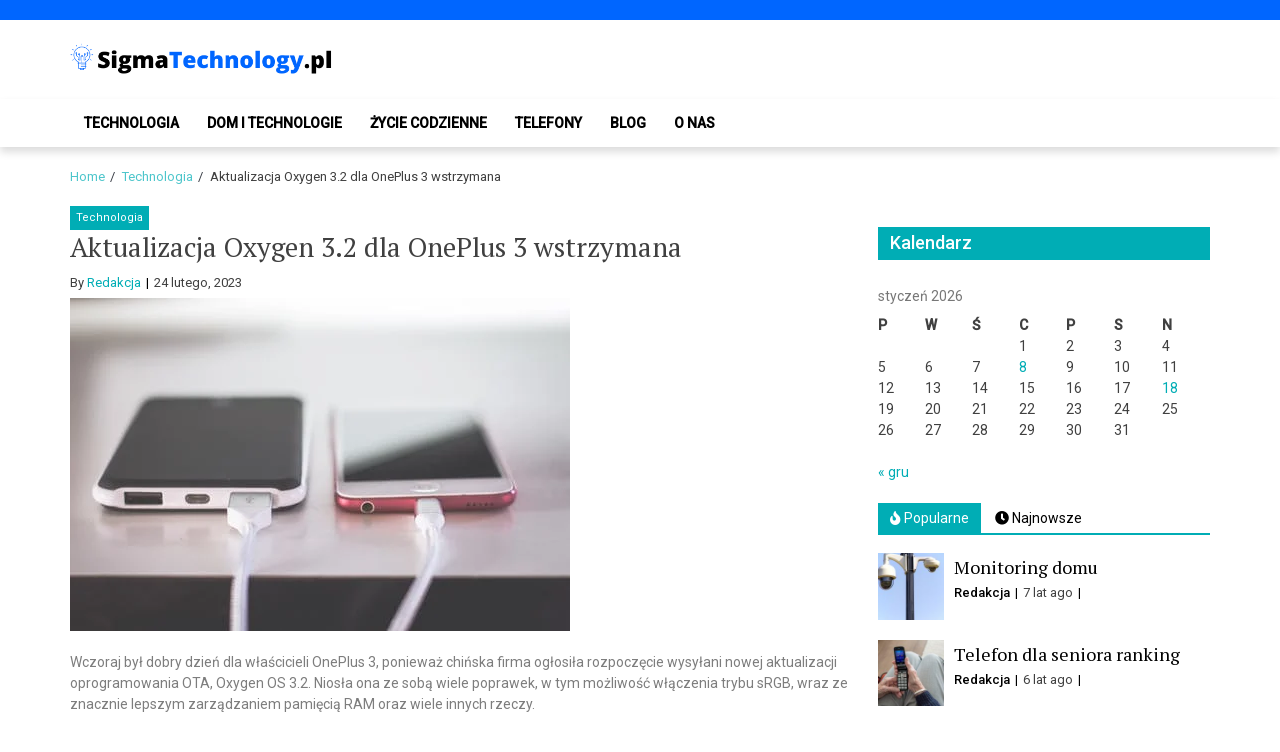

--- FILE ---
content_type: text/html; charset=UTF-8
request_url: https://www.sigmatechnology.pl/technologia/aktualizacja-oxygen-3-2-dla-oneplus-3-wstrzymana/
body_size: 12214
content:
<!doctype html>
<html lang="pl-PL">
<head>
	<meta charset="UTF-8">
	<meta name="viewport" content="width=device-width, initial-scale=1">
	<link rel="profile" href="https://gmpg.org/xfn/11">

	<meta name='robots' content='index, follow, max-image-preview:large, max-snippet:-1, max-video-preview:-1' />

	<!-- This site is optimized with the Yoast SEO plugin v22.7 - https://yoast.com/wordpress/plugins/seo/ -->
	<title>Aktualizacja Oxygen 3.2 dla OnePlus 3 wstrzymana - SigmaTechnology.pl</title>
	<link rel="canonical" href="https://www.sigmatechnology.pl/technologia/aktualizacja-oxygen-3-2-dla-oneplus-3-wstrzymana/" />
	<meta property="og:locale" content="pl_PL" />
	<meta property="og:type" content="article" />
	<meta property="og:title" content="Aktualizacja Oxygen 3.2 dla OnePlus 3 wstrzymana - SigmaTechnology.pl" />
	<meta property="og:description" content="Wczoraj był dobry dzień dla właścicieli OnePlus 3, ponieważ chińska firma ogłosiła rozpoczęcie wysyłani nowej aktualizacji oprogramowania OTA, Oxygen OS 3.2. Niosła ona ze sobą wiele poprawek, w tym możliwość włączenia trybu sRGB, wraz ze znacznie lepszym zarządzaniem pamięcią RAM..." />
	<meta property="og:url" content="https://www.sigmatechnology.pl/technologia/aktualizacja-oxygen-3-2-dla-oneplus-3-wstrzymana/" />
	<meta property="og:site_name" content="SigmaTechnology.pl" />
	<meta property="article:published_time" content="2023-02-24T00:10:42+00:00" />
	<meta property="article:modified_time" content="2022-03-06T00:13:13+00:00" />
	<meta property="og:image" content="http://www.sigmatechnology.pl/wp-content/uploads/2022/03/pexels-photo-1028674.jpeg" />
	<meta name="author" content="Redakcja" />
	<meta name="twitter:card" content="summary_large_image" />
	<meta name="twitter:image" content="http://www.sigmatechnology.pl/wp-content/uploads/2022/03/pexels-photo-1028674.jpeg" />
	<meta name="twitter:label1" content="Napisane przez" />
	<meta name="twitter:data1" content="Redakcja" />
	<meta name="twitter:label2" content="Szacowany czas czytania" />
	<meta name="twitter:data2" content="1 minuta" />
	<script type="application/ld+json" class="yoast-schema-graph">{"@context":"https://schema.org","@graph":[{"@type":"Article","@id":"https://www.sigmatechnology.pl/technologia/aktualizacja-oxygen-3-2-dla-oneplus-3-wstrzymana/#article","isPartOf":{"@id":"https://www.sigmatechnology.pl/technologia/aktualizacja-oxygen-3-2-dla-oneplus-3-wstrzymana/"},"author":{"name":"Redakcja","@id":"https://www.sigmatechnology.pl/#/schema/person/ea2c067d16cdff7d7bbae0351a27473c"},"headline":"Aktualizacja Oxygen 3.2 dla OnePlus 3 wstrzymana","datePublished":"2023-02-24T00:10:42+00:00","dateModified":"2022-03-06T00:13:13+00:00","mainEntityOfPage":{"@id":"https://www.sigmatechnology.pl/technologia/aktualizacja-oxygen-3-2-dla-oneplus-3-wstrzymana/"},"wordCount":145,"commentCount":0,"publisher":{"@id":"https://www.sigmatechnology.pl/#organization"},"image":{"@id":"https://www.sigmatechnology.pl/technologia/aktualizacja-oxygen-3-2-dla-oneplus-3-wstrzymana/#primaryimage"},"thumbnailUrl":"http://www.sigmatechnology.pl/wp-content/uploads/2022/03/pexels-photo-1028674.jpeg","articleSection":["Technologia"],"inLanguage":"pl-PL","potentialAction":[{"@type":"CommentAction","name":"Comment","target":["https://www.sigmatechnology.pl/technologia/aktualizacja-oxygen-3-2-dla-oneplus-3-wstrzymana/#respond"]}]},{"@type":"WebPage","@id":"https://www.sigmatechnology.pl/technologia/aktualizacja-oxygen-3-2-dla-oneplus-3-wstrzymana/","url":"https://www.sigmatechnology.pl/technologia/aktualizacja-oxygen-3-2-dla-oneplus-3-wstrzymana/","name":"Aktualizacja Oxygen 3.2 dla OnePlus 3 wstrzymana - SigmaTechnology.pl","isPartOf":{"@id":"https://www.sigmatechnology.pl/#website"},"primaryImageOfPage":{"@id":"https://www.sigmatechnology.pl/technologia/aktualizacja-oxygen-3-2-dla-oneplus-3-wstrzymana/#primaryimage"},"image":{"@id":"https://www.sigmatechnology.pl/technologia/aktualizacja-oxygen-3-2-dla-oneplus-3-wstrzymana/#primaryimage"},"thumbnailUrl":"http://www.sigmatechnology.pl/wp-content/uploads/2022/03/pexels-photo-1028674.jpeg","datePublished":"2023-02-24T00:10:42+00:00","dateModified":"2022-03-06T00:13:13+00:00","breadcrumb":{"@id":"https://www.sigmatechnology.pl/technologia/aktualizacja-oxygen-3-2-dla-oneplus-3-wstrzymana/#breadcrumb"},"inLanguage":"pl-PL","potentialAction":[{"@type":"ReadAction","target":["https://www.sigmatechnology.pl/technologia/aktualizacja-oxygen-3-2-dla-oneplus-3-wstrzymana/"]}]},{"@type":"ImageObject","inLanguage":"pl-PL","@id":"https://www.sigmatechnology.pl/technologia/aktualizacja-oxygen-3-2-dla-oneplus-3-wstrzymana/#primaryimage","url":"http://www.sigmatechnology.pl/wp-content/uploads/2022/03/pexels-photo-1028674.jpeg","contentUrl":"http://www.sigmatechnology.pl/wp-content/uploads/2022/03/pexels-photo-1028674.jpeg","caption":"Aktualizacja Oxygen 3.2 dla OnePlus 3 wstrzymana"},{"@type":"BreadcrumbList","@id":"https://www.sigmatechnology.pl/technologia/aktualizacja-oxygen-3-2-dla-oneplus-3-wstrzymana/#breadcrumb","itemListElement":[{"@type":"ListItem","position":1,"name":"Home","item":"https://www.sigmatechnology.pl/"},{"@type":"ListItem","position":2,"name":"Aktualizacja Oxygen 3.2 dla OnePlus 3 wstrzymana"}]},{"@type":"WebSite","@id":"https://www.sigmatechnology.pl/#website","url":"https://www.sigmatechnology.pl/","name":"SigmaTechnology.pl","description":"Blog o nowinkach technologicznych i nie tylko","publisher":{"@id":"https://www.sigmatechnology.pl/#organization"},"potentialAction":[{"@type":"SearchAction","target":{"@type":"EntryPoint","urlTemplate":"https://www.sigmatechnology.pl/?s={search_term_string}"},"query-input":"required name=search_term_string"}],"inLanguage":"pl-PL"},{"@type":"Organization","@id":"https://www.sigmatechnology.pl/#organization","name":"SigmaTechnology.pl","url":"https://www.sigmatechnology.pl/","logo":{"@type":"ImageObject","inLanguage":"pl-PL","@id":"https://www.sigmatechnology.pl/#/schema/logo/image/","url":"https://www.sigmatechnology.pl/wp-content/uploads/2020/09/cropped-AudytyStron-blog-technologiczny-logo.png","contentUrl":"https://www.sigmatechnology.pl/wp-content/uploads/2020/09/cropped-AudytyStron-blog-technologiczny-logo.png","width":475,"height":71,"caption":"SigmaTechnology.pl"},"image":{"@id":"https://www.sigmatechnology.pl/#/schema/logo/image/"}},{"@type":"Person","@id":"https://www.sigmatechnology.pl/#/schema/person/ea2c067d16cdff7d7bbae0351a27473c","name":"Redakcja","image":{"@type":"ImageObject","inLanguage":"pl-PL","@id":"https://www.sigmatechnology.pl/#/schema/person/image/","url":"https://secure.gravatar.com/avatar/76fc62160efd24acf9e86386ef05287d?s=96&d=mm&r=g","contentUrl":"https://secure.gravatar.com/avatar/76fc62160efd24acf9e86386ef05287d?s=96&d=mm&r=g","caption":"Redakcja"},"url":"https://www.sigmatechnology.pl/author/redakcja-redakcja-2/"}]}</script>
	<!-- / Yoast SEO plugin. -->


<link rel='dns-prefetch' href='//fonts.googleapis.com' />
<link rel="alternate" type="application/rss+xml" title="SigmaTechnology.pl &raquo; Kanał z wpisami" href="https://www.sigmatechnology.pl/feed/" />
<link rel="alternate" type="application/rss+xml" title="SigmaTechnology.pl &raquo; Kanał z komentarzami" href="https://www.sigmatechnology.pl/comments/feed/" />
<link rel="alternate" type="application/rss+xml" title="SigmaTechnology.pl &raquo; Aktualizacja Oxygen 3.2 dla OnePlus 3 wstrzymana Kanał z komentarzami" href="https://www.sigmatechnology.pl/technologia/aktualizacja-oxygen-3-2-dla-oneplus-3-wstrzymana/feed/" />
<script type="text/javascript">
/* <![CDATA[ */
window._wpemojiSettings = {"baseUrl":"https:\/\/s.w.org\/images\/core\/emoji\/15.0.3\/72x72\/","ext":".png","svgUrl":"https:\/\/s.w.org\/images\/core\/emoji\/15.0.3\/svg\/","svgExt":".svg","source":{"concatemoji":"https:\/\/www.sigmatechnology.pl\/wp-includes\/js\/wp-emoji-release.min.js?ver=6.5.7"}};
/*! This file is auto-generated */
!function(i,n){var o,s,e;function c(e){try{var t={supportTests:e,timestamp:(new Date).valueOf()};sessionStorage.setItem(o,JSON.stringify(t))}catch(e){}}function p(e,t,n){e.clearRect(0,0,e.canvas.width,e.canvas.height),e.fillText(t,0,0);var t=new Uint32Array(e.getImageData(0,0,e.canvas.width,e.canvas.height).data),r=(e.clearRect(0,0,e.canvas.width,e.canvas.height),e.fillText(n,0,0),new Uint32Array(e.getImageData(0,0,e.canvas.width,e.canvas.height).data));return t.every(function(e,t){return e===r[t]})}function u(e,t,n){switch(t){case"flag":return n(e,"\ud83c\udff3\ufe0f\u200d\u26a7\ufe0f","\ud83c\udff3\ufe0f\u200b\u26a7\ufe0f")?!1:!n(e,"\ud83c\uddfa\ud83c\uddf3","\ud83c\uddfa\u200b\ud83c\uddf3")&&!n(e,"\ud83c\udff4\udb40\udc67\udb40\udc62\udb40\udc65\udb40\udc6e\udb40\udc67\udb40\udc7f","\ud83c\udff4\u200b\udb40\udc67\u200b\udb40\udc62\u200b\udb40\udc65\u200b\udb40\udc6e\u200b\udb40\udc67\u200b\udb40\udc7f");case"emoji":return!n(e,"\ud83d\udc26\u200d\u2b1b","\ud83d\udc26\u200b\u2b1b")}return!1}function f(e,t,n){var r="undefined"!=typeof WorkerGlobalScope&&self instanceof WorkerGlobalScope?new OffscreenCanvas(300,150):i.createElement("canvas"),a=r.getContext("2d",{willReadFrequently:!0}),o=(a.textBaseline="top",a.font="600 32px Arial",{});return e.forEach(function(e){o[e]=t(a,e,n)}),o}function t(e){var t=i.createElement("script");t.src=e,t.defer=!0,i.head.appendChild(t)}"undefined"!=typeof Promise&&(o="wpEmojiSettingsSupports",s=["flag","emoji"],n.supports={everything:!0,everythingExceptFlag:!0},e=new Promise(function(e){i.addEventListener("DOMContentLoaded",e,{once:!0})}),new Promise(function(t){var n=function(){try{var e=JSON.parse(sessionStorage.getItem(o));if("object"==typeof e&&"number"==typeof e.timestamp&&(new Date).valueOf()<e.timestamp+604800&&"object"==typeof e.supportTests)return e.supportTests}catch(e){}return null}();if(!n){if("undefined"!=typeof Worker&&"undefined"!=typeof OffscreenCanvas&&"undefined"!=typeof URL&&URL.createObjectURL&&"undefined"!=typeof Blob)try{var e="postMessage("+f.toString()+"("+[JSON.stringify(s),u.toString(),p.toString()].join(",")+"));",r=new Blob([e],{type:"text/javascript"}),a=new Worker(URL.createObjectURL(r),{name:"wpTestEmojiSupports"});return void(a.onmessage=function(e){c(n=e.data),a.terminate(),t(n)})}catch(e){}c(n=f(s,u,p))}t(n)}).then(function(e){for(var t in e)n.supports[t]=e[t],n.supports.everything=n.supports.everything&&n.supports[t],"flag"!==t&&(n.supports.everythingExceptFlag=n.supports.everythingExceptFlag&&n.supports[t]);n.supports.everythingExceptFlag=n.supports.everythingExceptFlag&&!n.supports.flag,n.DOMReady=!1,n.readyCallback=function(){n.DOMReady=!0}}).then(function(){return e}).then(function(){var e;n.supports.everything||(n.readyCallback(),(e=n.source||{}).concatemoji?t(e.concatemoji):e.wpemoji&&e.twemoji&&(t(e.twemoji),t(e.wpemoji)))}))}((window,document),window._wpemojiSettings);
/* ]]> */
</script>
<style id='wp-emoji-styles-inline-css' type='text/css'>

	img.wp-smiley, img.emoji {
		display: inline !important;
		border: none !important;
		box-shadow: none !important;
		height: 1em !important;
		width: 1em !important;
		margin: 0 0.07em !important;
		vertical-align: -0.1em !important;
		background: none !important;
		padding: 0 !important;
	}
</style>
<style id='wp-block-library-inline-css' type='text/css'>
:root{--wp-admin-theme-color:#007cba;--wp-admin-theme-color--rgb:0,124,186;--wp-admin-theme-color-darker-10:#006ba1;--wp-admin-theme-color-darker-10--rgb:0,107,161;--wp-admin-theme-color-darker-20:#005a87;--wp-admin-theme-color-darker-20--rgb:0,90,135;--wp-admin-border-width-focus:2px;--wp-block-synced-color:#7a00df;--wp-block-synced-color--rgb:122,0,223;--wp-bound-block-color:#9747ff}@media (min-resolution:192dpi){:root{--wp-admin-border-width-focus:1.5px}}.wp-element-button{cursor:pointer}:root{--wp--preset--font-size--normal:16px;--wp--preset--font-size--huge:42px}:root .has-very-light-gray-background-color{background-color:#eee}:root .has-very-dark-gray-background-color{background-color:#313131}:root .has-very-light-gray-color{color:#eee}:root .has-very-dark-gray-color{color:#313131}:root .has-vivid-green-cyan-to-vivid-cyan-blue-gradient-background{background:linear-gradient(135deg,#00d084,#0693e3)}:root .has-purple-crush-gradient-background{background:linear-gradient(135deg,#34e2e4,#4721fb 50%,#ab1dfe)}:root .has-hazy-dawn-gradient-background{background:linear-gradient(135deg,#faaca8,#dad0ec)}:root .has-subdued-olive-gradient-background{background:linear-gradient(135deg,#fafae1,#67a671)}:root .has-atomic-cream-gradient-background{background:linear-gradient(135deg,#fdd79a,#004a59)}:root .has-nightshade-gradient-background{background:linear-gradient(135deg,#330968,#31cdcf)}:root .has-midnight-gradient-background{background:linear-gradient(135deg,#020381,#2874fc)}.has-regular-font-size{font-size:1em}.has-larger-font-size{font-size:2.625em}.has-normal-font-size{font-size:var(--wp--preset--font-size--normal)}.has-huge-font-size{font-size:var(--wp--preset--font-size--huge)}.has-text-align-center{text-align:center}.has-text-align-left{text-align:left}.has-text-align-right{text-align:right}#end-resizable-editor-section{display:none}.aligncenter{clear:both}.items-justified-left{justify-content:flex-start}.items-justified-center{justify-content:center}.items-justified-right{justify-content:flex-end}.items-justified-space-between{justify-content:space-between}.screen-reader-text{border:0;clip:rect(1px,1px,1px,1px);-webkit-clip-path:inset(50%);clip-path:inset(50%);height:1px;margin:-1px;overflow:hidden;padding:0;position:absolute;width:1px;word-wrap:normal!important}.screen-reader-text:focus{background-color:#ddd;clip:auto!important;-webkit-clip-path:none;clip-path:none;color:#444;display:block;font-size:1em;height:auto;left:5px;line-height:normal;padding:15px 23px 14px;text-decoration:none;top:5px;width:auto;z-index:100000}html :where(.has-border-color){border-style:solid}html :where([style*=border-top-color]){border-top-style:solid}html :where([style*=border-right-color]){border-right-style:solid}html :where([style*=border-bottom-color]){border-bottom-style:solid}html :where([style*=border-left-color]){border-left-style:solid}html :where([style*=border-width]){border-style:solid}html :where([style*=border-top-width]){border-top-style:solid}html :where([style*=border-right-width]){border-right-style:solid}html :where([style*=border-bottom-width]){border-bottom-style:solid}html :where([style*=border-left-width]){border-left-style:solid}html :where(img[class*=wp-image-]){height:auto;max-width:100%}:where(figure){margin:0 0 1em}html :where(.is-position-sticky){--wp-admin--admin-bar--position-offset:var(--wp-admin--admin-bar--height,0px)}@media screen and (max-width:600px){html :where(.is-position-sticky){--wp-admin--admin-bar--position-offset:0px}}
</style>
<style id='classic-theme-styles-inline-css' type='text/css'>
/*! This file is auto-generated */
.wp-block-button__link{color:#fff;background-color:#32373c;border-radius:9999px;box-shadow:none;text-decoration:none;padding:calc(.667em + 2px) calc(1.333em + 2px);font-size:1.125em}.wp-block-file__button{background:#32373c;color:#fff;text-decoration:none}
</style>
<link rel='stylesheet' id='font-awesome-v5-css' href='https://www.sigmatechnology.pl/wp-content/themes/eximious-magazine/assets/lib/font-awesome-v5/css/all.css?ver=6.5.7' type='text/css' media='all' />
<link rel='stylesheet' id='bootstrap-css' href='https://www.sigmatechnology.pl/wp-content/themes/eximious-magazine/assets/lib/bootstrap/css/bootstrap.min.css?ver=6.5.7' type='text/css' media='all' />
<link rel='stylesheet' id='animate-css' href='https://www.sigmatechnology.pl/wp-content/themes/eximious-magazine/assets/lib/animate/animate.min.css?ver=6.5.7' type='text/css' media='all' />
<link rel='stylesheet' id='owl-carousel-css' href='https://www.sigmatechnology.pl/wp-content/themes/eximious-magazine/assets/lib/owl/owl.carousel.min.css?ver=6.5.7' type='text/css' media='all' />
<link rel='stylesheet' id='owl-theme-css' href='https://www.sigmatechnology.pl/wp-content/themes/eximious-magazine/assets/lib/owl/owl.theme.default.min.css?ver=6.5.7' type='text/css' media='all' />
<link rel='stylesheet' id='eximious-magazine-style-css' href='https://www.sigmatechnology.pl/wp-content/themes/eximious-magazine/style.css?ver=6.5.7' type='text/css' media='all' />
<link rel='stylesheet' id='eximious-magazine-google-fonts-css' href='https://fonts.googleapis.com/css?family=Roboto:400,400i,500|PT%20Serif:400,700&#038;subset=latin,latin-ext' type='text/css' media='all' />
<script type="text/javascript" src="https://www.sigmatechnology.pl/wp-includes/js/jquery/jquery.min.js?ver=3.7.1" id="jquery-core-js"></script>
<script type="text/javascript" src="https://www.sigmatechnology.pl/wp-includes/js/jquery/jquery-migrate.min.js?ver=3.4.1" id="jquery-migrate-js"></script>
<link rel="https://api.w.org/" href="https://www.sigmatechnology.pl/wp-json/" /><link rel="alternate" type="application/json" href="https://www.sigmatechnology.pl/wp-json/wp/v2/posts/2844" /><link rel='shortlink' href='https://www.sigmatechnology.pl/?p=2844' />
<link rel="alternate" type="application/json+oembed" href="https://www.sigmatechnology.pl/wp-json/oembed/1.0/embed?url=https%3A%2F%2Fwww.sigmatechnology.pl%2Ftechnologia%2Faktualizacja-oxygen-3-2-dla-oneplus-3-wstrzymana%2F" />
<link rel="alternate" type="text/xml+oembed" href="https://www.sigmatechnology.pl/wp-json/oembed/1.0/embed?url=https%3A%2F%2Fwww.sigmatechnology.pl%2Ftechnologia%2Faktualizacja-oxygen-3-2-dla-oneplus-3-wstrzymana%2F&#038;format=xml" />
<link rel="pingback" href="https://www.sigmatechnology.pl/xmlrpc.php">		<style type="text/css">
					.site-title,
			.site-description {
				position: absolute;
				clip: rect(1px, 1px, 1px, 1px);
			}
				</style>
		<link rel="icon" href="https://www.sigmatechnology.pl/wp-content/uploads/2023/06/favicon.png" sizes="32x32" />
<link rel="icon" href="https://www.sigmatechnology.pl/wp-content/uploads/2023/06/favicon.png" sizes="192x192" />
<link rel="apple-touch-icon" href="https://www.sigmatechnology.pl/wp-content/uploads/2023/06/favicon.png" />
<meta name="msapplication-TileImage" content="https://www.sigmatechnology.pl/wp-content/uploads/2023/06/favicon.png" />
		<style type="text/css" id="wp-custom-css">
			.saga-topnav {
background: #0066ff; 
}

.widget-title span {
    width: 100%;
}
		</style>
		</head>

<body class="post-template-default single single-post postid-2844 single-format-standard wp-custom-logo wp-embed-responsive right-sidebar">



<div id="page" class="site">

    
	<header id="masthead" class="site-header" style="">

                <div class="saga-header">
            <a class="skip-link screen-reader-text" href="#site-navigation">Skip to navigation</a>
            <a class="skip-link screen-reader-text" href="#content">Skip to content</a>
            <div class="saga-topnav">
        <div class="container">

            
            
        </div>
    </div>

<div class="container site-brand-add">
    <div class="site-branding">
        <a href="https://www.sigmatechnology.pl/" class="custom-logo-link" rel="home"><img width="475" height="71" src="https://www.sigmatechnology.pl/wp-content/uploads/2020/09/cropped-AudytyStron-blog-technologiczny-logo.png" class="custom-logo" alt="SigmaTechnology.pl" decoding="async" srcset="https://www.sigmatechnology.pl/wp-content/uploads/2020/09/cropped-AudytyStron-blog-technologiczny-logo.png 475w, https://www.sigmatechnology.pl/wp-content/uploads/2020/09/cropped-AudytyStron-blog-technologiczny-logo-300x45.png 300w" sizes="(max-width: 475px) 100vw, 475px" /></a>            <p class="site-title"><a href="https://www.sigmatechnology.pl/" rel="home">SigmaTechnology.pl</a></p>
                        <p class="site-description">Blog o nowinkach technologicznych i nie tylko</p>
            </div>
            <div class="saga-ad-space">
                    </div>
        </div>

<div id="em-header-menu" class="em-header-menu-wrap">
    <div class="container">
        <div class="main-navigation">
            <nav id="site-navigation" class="main-navigation" role="navigation" aria-label="Primary Navigation">
                <span class="toggle-menu" aria-controls="primary-menu" aria-expanded="false">
                     <span class="screen-reader-text">
                        Primary Menu                     </span>
                     <i class="ham"></i>
                </span>
                <div class="menu primary-navigation"><ul id="primary-menu" class="menu"><li id="menu-item-64" class="menu-item menu-item-type-taxonomy menu-item-object-category current-post-ancestor current-menu-parent current-post-parent menu-item-64"><a href="https://www.sigmatechnology.pl/category/technologia/">Technologia</a></li>
<li id="menu-item-65" class="menu-item menu-item-type-taxonomy menu-item-object-category menu-item-65"><a href="https://www.sigmatechnology.pl/category/dom-i-technologie/">Dom i technologie</a></li>
<li id="menu-item-66" class="menu-item menu-item-type-taxonomy menu-item-object-category menu-item-66"><a href="https://www.sigmatechnology.pl/category/zycie-codzienne/">Życie codzienne</a></li>
<li id="menu-item-3202" class="menu-item menu-item-type-taxonomy menu-item-object-category menu-item-3202"><a href="https://www.sigmatechnology.pl/category/telefony/">Telefony</a></li>
<li id="menu-item-67" class="menu-item menu-item-type-taxonomy menu-item-object-category menu-item-67"><a href="https://www.sigmatechnology.pl/category/blog/">Blog</a></li>
<li id="menu-item-3210" class="menu-item menu-item-type-post_type menu-item-object-page menu-item-3210"><a href="https://www.sigmatechnology.pl/o-nas/">O nas</a></li>
</ul></div>            </nav>
        </div>
        <div class="cart-search">
                </div>
    </div>
</div>        </div>
        
	</header><!-- #masthead -->

    <div role="navigation" aria-label="Breadcrumbs" class="breadcrumb-trail breadcrumbs" itemprop="breadcrumb"><div class="container"><ul class="trail-items" itemscope itemtype="http://schema.org/BreadcrumbList"><meta name="numberOfItems" content="3" /><meta name="itemListOrder" content="Ascending" /><li itemprop="itemListElement" itemscope itemtype="http://schema.org/ListItem" class="trail-item trail-begin"><a href="https://www.sigmatechnology.pl/" rel="home" itemprop="item"><span itemprop="name">Home</span></a><meta itemprop="position" content="1" /></li><li itemprop="itemListElement" itemscope itemtype="http://schema.org/ListItem" class="trail-item"><a href="https://www.sigmatechnology.pl/category/technologia/" itemprop="item"><span itemprop="name">Technologia</span></a><meta itemprop="position" content="2" /></li><li itemprop="itemListElement" itemscope itemtype="http://schema.org/ListItem" class="trail-item trail-end"><span itemprop="item"><span itemprop="name">Aktualizacja Oxygen 3.2 dla OnePlus 3 wstrzymana</span></span><meta itemprop="position" content="3" /></li></ul></div></div>
	<div id="content" class="site-content">
    <div class="container">
	<div id="primary" class="content-area">
		<main id="main" class="site-main">

		<article id="post-2844" class="post-2844 post type-post status-publish format-standard has-post-thumbnail hentry category-technologia">
            <div class="cat-info">
                            <a href="https://www.sigmatechnology.pl/category/technologia/" style="">
                    Technologia                </a>
                        </div>
        <header class="entry-header">
    <h1 class="entry-title">Aktualizacja Oxygen 3.2 dla OnePlus 3 wstrzymana</h1>        <div class="entry-meta">
            <span class="byline"> By <span class="author vcard"><a class="url fn n" href="https://www.sigmatechnology.pl/author/redakcja-redakcja-2/">Redakcja</a></span></span>        <span class="posted-on">
            <time class="entry-date published" datetime="2023-02-24T00:10:42+00:00">24 lutego, 2023</time><time class="updated" datetime="2022-03-06T00:13:13+00:00">6 marca, 2022</time>        </span>
                </div><!-- .entry-meta -->
    </header><!-- .entry-header -->

<div class="post-thumbnail">
    <img post-id="2844" fifu-featured="1" src="https://www.sigmatechnology.pl/wp-content/uploads/2022/03/pexels-photo-1028674.jpeg" class="attachment-full size-full wp-post-image" alt="Aktualizacja Oxygen 3.2 dla OnePlus 3 wstrzymana" title="Aktualizacja Oxygen 3.2 dla OnePlus 3 wstrzymana" title="Aktualizacja Oxygen 3.2 dla OnePlus 3 wstrzymana" decoding="async" /></div><!-- .post-thumbnail -->

<div class="entry-content">
    <p>Wczoraj był dobry dzień dla właścicieli OnePlus 3, ponieważ chińska firma ogłosiła rozpoczęcie wysyłani nowej aktualizacji oprogramowania OTA, Oxygen OS 3.2. Niosła ona ze sobą wiele poprawek, w tym możliwość włączenia trybu sRGB, wraz ze znacznie lepszym zarządzaniem pamięcią RAM oraz wiele innych rzeczy.</p>
<p>Dziś jednak wysyłka aktualizacji została przerwana, ponieważ OnePlus otrzymało informacje o pewnych problem podczas aktualizacji, które niestety nie zostały wyszczególnione. Firma obiecuje rozwiązanie tych problemów w jak najkrótszym czasie.</p>
<p>Dopóki nie zostanie to zbadane i wyeliminowane Oxygen Os 3.2 nie jest dostępny dla urządzeń OnePlus 3. Nie wiadomo też ile jednostek otrzymało już tę aktualizację, ponieważ miała ona dotrzeć do wszystkich w ciągu 48 godzin od rozpoczęcia wysyłki.</p>
<p>Źródło: OnePlus</p>
</div><!-- .entry-content -->

<footer class="entry-footer">
    </footer><!-- .entry-footer --></article><!-- #post-2844 -->
	<nav class="navigation post-navigation" aria-label="Wpisy">
		<h2 class="screen-reader-text">Nawigacja wpisu</h2>
		<div class="nav-links"><div class="nav-previous"><a href="https://www.sigmatechnology.pl/technologia/android-7-0-nougat-wkrotce-trafi-na-kilka-smartfonow-xiaomi/" rel="prev">Android 7.0 Nougat wkrótce trafi na kilka smartfonów Xiaomi</a></div><div class="nav-next"><a href="https://www.sigmatechnology.pl/technologia/94-wytez-swoj-umysl/" rel="next">94% &#8211; wytęż swój umysł</a></div></div>
	</nav>
<div id="comments" class="comments-area">

		<div id="respond" class="comment-respond">
		<h3 id="reply-title" class="comment-reply-title">Dodaj komentarz <small><a rel="nofollow" id="cancel-comment-reply-link" href="/technologia/aktualizacja-oxygen-3-2-dla-oneplus-3-wstrzymana/#respond" style="display:none;">Anuluj pisanie odpowiedzi</a></small></h3><p class="must-log-in">Musisz się <a href="https://www.sigmatechnology.pl/wp-login.php?redirect_to=https%3A%2F%2Fwww.sigmatechnology.pl%2Ftechnologia%2Faktualizacja-oxygen-3-2-dla-oneplus-3-wstrzymana%2F">zalogować</a>, aby móc dodać komentarz.</p>	</div><!-- #respond -->
	
</div><!-- #comments -->
		</main><!-- #main -->
	</div><!-- #primary -->

	
<div id="secondary" class="sidebar-area">
    <div class="theiaStickySidebar">
        <aside class="widget-area">
            <div id="calendar-4" class="widget widget_calendar"><span class="widget-title"><span>Kalendarz</span></span><div id="calendar_wrap" class="calendar_wrap"><table id="wp-calendar" class="wp-calendar-table">
	<caption>styczeń 2026</caption>
	<thead>
	<tr>
		<th scope="col" title="poniedziałek">P</th>
		<th scope="col" title="wtorek">W</th>
		<th scope="col" title="środa">Ś</th>
		<th scope="col" title="czwartek">C</th>
		<th scope="col" title="piątek">P</th>
		<th scope="col" title="sobota">S</th>
		<th scope="col" title="niedziela">N</th>
	</tr>
	</thead>
	<tbody>
	<tr>
		<td colspan="3" class="pad">&nbsp;</td><td>1</td><td>2</td><td>3</td><td>4</td>
	</tr>
	<tr>
		<td>5</td><td>6</td><td>7</td><td><a href="https://www.sigmatechnology.pl/2026/01/08/" aria-label="Wpisy opublikowane dnia 2026-01-08">8</a></td><td>9</td><td>10</td><td>11</td>
	</tr>
	<tr>
		<td>12</td><td>13</td><td>14</td><td>15</td><td>16</td><td>17</td><td><a href="https://www.sigmatechnology.pl/2026/01/18/" aria-label="Wpisy opublikowane dnia 2026-01-18">18</a></td>
	</tr>
	<tr>
		<td>19</td><td>20</td><td>21</td><td id="today">22</td><td>23</td><td>24</td><td>25</td>
	</tr>
	<tr>
		<td>26</td><td>27</td><td>28</td><td>29</td><td>30</td><td>31</td>
		<td class="pad" colspan="1">&nbsp;</td>
	</tr>
	</tbody>
	</table><nav aria-label="Poprzednie i następne miesiące" class="wp-calendar-nav">
		<span class="wp-calendar-nav-prev"><a href="https://www.sigmatechnology.pl/2025/12/">&laquo; gru</a></span>
		<span class="pad">&nbsp;</span>
		<span class="wp-calendar-nav-next">&nbsp;</span>
	</nav></div></div><div id="eximious_magazine_tab_posts-4" class="widget eximious_magazine widget_tab_posts">
        <div class="eximious_magazine_tab_posts">
            <div class="tabbed-container">
                <div class="tabbed-head">
                    <ul class="nav nav-tabs primary-background secondary-font" role="tablist">
                        <li role="presentation" class="tab tab-popular active">
                            <a href="#em-popular-1" aria-controls="Popularne" role="tab" data-toggle="tab" class="primary-bgcolor">
                                <i class="fas fa-fire"></i>
                                Popularne                            </a>
                        </li>
                        <li class="tab tab-recent">
                            <a href="#em-recent-1" aria-controls="Najnowsze" role="tab" data-toggle="tab" class="primary-bgcolor">
                                <i class="fas fa-clock"></i>
                                Najnowsze                            </a>
                        </li>
                                            </ul>
                </div>
                <div class="tab-content">
                    <div id="em-popular-1" role="tabpanel" class="tab-pane active">
                                <div class="article-block-wrapper clearfix">
                                <div class="entry-image">
                        <a href="https://www.sigmatechnology.pl/dom-i-technologie/monitoring-domu/">
                            <img width="150" height="150" src="https://www.sigmatechnology.pl/wp-content/uploads/2018/10/Monitoring-domu-150x150.jpg" class="attachment-thumbnail size-thumbnail wp-post-image" alt="Monitoring domu" decoding="async" loading="lazy" />                        </a>
                    </div>
                                <div class="article-details">
                                <h3 class="entry-title">
                    <a href="https://www.sigmatechnology.pl/dom-i-technologie/monitoring-domu/">
                        Monitoring domu                    </a>
                </h3>
                <div class="em-meta-info">
                                            <div class="em-author-name">
                            <a href="https://www.sigmatechnology.pl/author/redakcja-redakcja-2/">Redakcja</a>
                        </div>
                                                <div class="em-post-date">
                            7 lat ago                        </div>
                                        </div>
            </div>
        </div>
                <div class="article-block-wrapper clearfix">
                                <div class="entry-image">
                        <a href="https://www.sigmatechnology.pl/zycie-codzienne/telefon-dla-seniora-ranking-najlepszych-dostepnych-modeli/">
                            <img width="150" height="150" src="https://www.sigmatechnology.pl/wp-content/uploads/2019/08/telefon-dla-seniora-ranking-150x150.jpg" class="attachment-thumbnail size-thumbnail wp-post-image" alt="Telefon dla seniora ranking" decoding="async" loading="lazy" />                        </a>
                    </div>
                                <div class="article-details">
                                <h3 class="entry-title">
                    <a href="https://www.sigmatechnology.pl/zycie-codzienne/telefon-dla-seniora-ranking-najlepszych-dostepnych-modeli/">
                        Telefon dla seniora ranking                    </a>
                </h3>
                <div class="em-meta-info">
                                            <div class="em-author-name">
                            <a href="https://www.sigmatechnology.pl/author/redakcja-redakcja-2/">Redakcja</a>
                        </div>
                                                <div class="em-post-date">
                            6 lat ago                        </div>
                                        </div>
            </div>
        </div>
                <div class="article-block-wrapper clearfix">
                                <div class="entry-image">
                        <a href="https://www.sigmatechnology.pl/blog/dlaczego-warto-skorzystac-z-rozwiazania-antywirusowego-f-secure-z-chmura/">
                            <img width="150" height="150" src="https://www.sigmatechnology.pl/wp-content/uploads/2018/07/antywirus-fecure-150x150.png" class="attachment-thumbnail size-thumbnail wp-post-image" alt="Dlaczego warto skorzystać z rozwiązania antywirusowego  F-Secure z chmurą zamiast rozwiązania z instalacją lokalną?" decoding="async" loading="lazy" />                        </a>
                    </div>
                                <div class="article-details">
                                <h3 class="entry-title">
                    <a href="https://www.sigmatechnology.pl/blog/dlaczego-warto-skorzystac-z-rozwiazania-antywirusowego-f-secure-z-chmura/">
                        Dlaczego warto skorzystać z rozwiązania antywirusowego  F-Secure z chmurą zamiast rozwiązania z instalacją lokalną?                    </a>
                </h3>
                <div class="em-meta-info">
                                            <div class="em-author-name">
                            <a href="https://www.sigmatechnology.pl/author/redakcja-redakcja-2/">Redakcja</a>
                        </div>
                                                <div class="em-post-date">
                            8 lat ago                        </div>
                                        </div>
            </div>
        </div>
                            </div>
                    <div id="em-recent-1" role="tabpanel" class="tab-pane">
                                <div class="article-block-wrapper clearfix">
                                <div class="entry-image">
                        <a href="https://www.sigmatechnology.pl/zycie-codzienne/kiedy-twoja-zlosc-krzywdzi-dziecko-jak-to-rozpoznac-i-co-z-tym-zrobic/">
                            <img width="150" height="84" src="https://www.sigmatechnology.pl/wp-content/uploads/2025/09/kiedy-Twoja-zlosc-krzywdzi-dziecko.jpeg" class="attachment-thumbnail size-thumbnail wp-post-image" alt="Kiedy Twoja złość krzywdzi dziecko? Jak to rozpoznać i co z tym zrobić?" decoding="async" loading="lazy" />                        </a>
                    </div>
                                <div class="article-details">
                                <h3 class="entry-title">
                    <a href="https://www.sigmatechnology.pl/zycie-codzienne/kiedy-twoja-zlosc-krzywdzi-dziecko-jak-to-rozpoznac-i-co-z-tym-zrobic/">
                        Kiedy Twoja złość krzywdzi dziecko? Jak to rozpoznać i co z tym zrobić?                    </a>
                </h3>
                <div class="em-meta-info">
                                            <div class="em-author-name">
                            <a href="https://www.sigmatechnology.pl/author/redakcja-redakcja-2/">Redakcja</a>
                        </div>
                                                <div class="em-post-date">
                            4 dni ago                        </div>
                                        </div>
            </div>
        </div>
                <div class="article-block-wrapper clearfix">
                                <div class="entry-image">
                        <a href="https://www.sigmatechnology.pl/technologia/jak-dziala-airtag-kompaktowy-instruktor-twoich-zgubionych-rzeczy/">
                            <img width="150" height="84" src="https://www.sigmatechnology.pl/wp-content/uploads/2025/09/jak-dziala-AirTag-.jpeg" class="attachment-thumbnail size-thumbnail wp-post-image" alt="Jak działa AirTag? Kompaktowy instruktor Twoich zgubionych rzeczy" decoding="async" loading="lazy" />                        </a>
                    </div>
                                <div class="article-details">
                                <h3 class="entry-title">
                    <a href="https://www.sigmatechnology.pl/technologia/jak-dziala-airtag-kompaktowy-instruktor-twoich-zgubionych-rzeczy/">
                        Jak działa AirTag? Kompaktowy instruktor Twoich zgubionych rzeczy                    </a>
                </h3>
                <div class="em-meta-info">
                                            <div class="em-author-name">
                            <a href="https://www.sigmatechnology.pl/author/redakcja-redakcja-2/">Redakcja</a>
                        </div>
                                                <div class="em-post-date">
                            2 tygodnie ago                        </div>
                                        </div>
            </div>
        </div>
                <div class="article-block-wrapper clearfix">
                                <div class="entry-image">
                        <a href="https://www.sigmatechnology.pl/blog/ile-krokow-dziennie-dla-zdrowia/">
                            <img width="150" height="84" src="https://www.sigmatechnology.pl/wp-content/uploads/2025/09/ile-krokow-dziennie-dla-zdrowia.jpeg" class="attachment-thumbnail size-thumbnail wp-post-image" alt="Ile kroków dziennie dla zdrowia?" decoding="async" loading="lazy" />                        </a>
                    </div>
                                <div class="article-details">
                                <h3 class="entry-title">
                    <a href="https://www.sigmatechnology.pl/blog/ile-krokow-dziennie-dla-zdrowia/">
                        Ile kroków dziennie dla zdrowia?                    </a>
                </h3>
                <div class="em-meta-info">
                                            <div class="em-author-name">
                            <a href="https://www.sigmatechnology.pl/author/redakcja-redakcja-2/">Redakcja</a>
                        </div>
                                                <div class="em-post-date">
                            3 tygodnie ago                        </div>
                                        </div>
            </div>
        </div>
                            </div>
                                    </div>
            </div>
        </div>
        </div>
		<div id="recent-posts-7" class="widget widget_recent_entries">
		<span class="widget-title"><span>Ostatnie wpisy</span></span>
		<ul>
											<li>
					<a href="https://www.sigmatechnology.pl/zycie-codzienne/kiedy-twoja-zlosc-krzywdzi-dziecko-jak-to-rozpoznac-i-co-z-tym-zrobic/">Kiedy Twoja złość krzywdzi dziecko? Jak to rozpoznać i co z tym zrobić?</a>
									</li>
											<li>
					<a href="https://www.sigmatechnology.pl/technologia/jak-dziala-airtag-kompaktowy-instruktor-twoich-zgubionych-rzeczy/">Jak działa AirTag? Kompaktowy instruktor Twoich zgubionych rzeczy</a>
									</li>
											<li>
					<a href="https://www.sigmatechnology.pl/blog/ile-krokow-dziennie-dla-zdrowia/">Ile kroków dziennie dla zdrowia?</a>
									</li>
											<li>
					<a href="https://www.sigmatechnology.pl/blog/jak-wybrac-szafe-rodo-przechowywanie-dokumentow-w-zgodzie-z-przepisami/">Jak wybrać szafę RODO? Przechowywanie dokumentów w zgodzie z przepisami</a>
									</li>
											<li>
					<a href="https://www.sigmatechnology.pl/dom-i-technologie/z-czego-budowac-dom-wybierz-trwale-i-z-glowa/">Z czego budować dom? Wybierz trwale i z głową!</a>
									</li>
					</ul>

		</div>        </aside>
    </div>
</div></div>

	</div><!-- #content -->

    
	<footer id="colophon" class="site-footer" role="contentinfo">
                    <div class="saga-footer">
                <div class="footer-widgets row-1 column-3">
            <div class="container">
                                <div class="footer-common-widget footer-widget-1">
                        <div id="media_image-3" class="widget widget_media_image"><img width="300" height="72" src="https://www.sigmatechnology.pl/wp-content/uploads/2020/09/AudytyStron-blog-technologiczny-footer-300x72.png" class="image wp-image-291  attachment-medium size-medium" alt="" style="max-width: 100%; height: auto;" decoding="async" loading="lazy" srcset="https://www.sigmatechnology.pl/wp-content/uploads/2020/09/AudytyStron-blog-technologiczny-footer-300x72.png 300w, https://www.sigmatechnology.pl/wp-content/uploads/2020/09/AudytyStron-blog-technologiczny-footer.png 500w" sizes="(max-width: 300px) 100vw, 300px" /></div><div id="text-3" class="widget widget_text">			<div class="textwidget"><p>Blog technologiczny na którym znajdziesz wiele ciekawych informacji, które ułatwią Twoje codzienne życie!</p>
<p>Redakcja Portalu informuje, że nie odpowiada za treści zamieszczone w prezentowanych artykułach oraz komentarzach nadsyłanych przez czytelników.</p>
</div>
		</div>                    </div>
                                        <div class="footer-common-widget footer-widget-2">
                        <div id="categories-4" class="widget widget_categories"><span class="widget-title"><span>Kategorie</span></span>
			<ul>
					<li class="cat-item cat-item-5"><a href="https://www.sigmatechnology.pl/category/blog/">Blog</a> (104)
</li>
	<li class="cat-item cat-item-8"><a href="https://www.sigmatechnology.pl/category/dom-i-technologie/">Dom i technologie</a> (32)
</li>
	<li class="cat-item cat-item-3"><a href="https://www.sigmatechnology.pl/category/technologia/">Technologia</a> (594)
</li>
	<li class="cat-item cat-item-85"><a href="https://www.sigmatechnology.pl/category/telefony/">Telefony</a> (32)
</li>
	<li class="cat-item cat-item-1"><a href="https://www.sigmatechnology.pl/category/uncategorized/">Uncategorized</a> (1)
</li>
	<li class="cat-item cat-item-7"><a href="https://www.sigmatechnology.pl/category/zycie-codzienne/">Życie codzienne</a> (27)
</li>
			</ul>

			</div>                    </div>
                                        <div class="footer-common-widget footer-widget-3">
                        <div id="search-4" class="widget widget_search"><span class="widget-title"><span>Wyszukiwarka</span></span><form role="search" method="get" class="search-form" action="https://www.sigmatechnology.pl/">
				<label>
					<span class="screen-reader-text">Szukaj:</span>
					<input type="search" class="search-field" placeholder="Szukaj &hellip;" value="" name="s" />
				</label>
				<input type="submit" class="search-submit" value="Szukaj" />
			</form></div><div id="block-5" class="widget widget_block">
<ul>
<li><a href="https://www.sigmatechnology.pl/polityka-prywatnosci/" data-type="URL" data-id="https://www.sigmatechnology.pl/polityka-prywatnosci/">Polityka Prywatności</a></li>



<li><a href="https://www.sigmatechnology.pl/mapa-strony/">Mapa Strony</a></li>
</ul>
</div><div id="block-8" class="widget widget_block widget_text">
<p><strong>Nasze portale:<br></strong><a href="https://komputeropomoc.pl/">komputeropomoc.pl</a><br><a href="https://www.onuse.pl/">onuse.pl</a></p>
</div>                    </div>
                                </div>
        </div><!-- .footer-widgets.row-1 -->
        
<div class="saga-sub-footer clearfix">
    <div class="container">
        <div class="site-copyright col-md-6 col-md-pull-6">
        <span>
            Copyright &copy; All rights reserved.        </span>
        Theme: <a href="https://unfoldwp.com/products/eximious-magazine" target = "_blank" rel="designer">Eximious Magazine</a> by <a href="https://unfoldwp.com/" target = "_blank" rel="designer">Unfoldwp</a>    </div>
    </div>
</div>        </div>
        	</footer>

    
</div><!-- #page -->
<a id="scroll-up" class="primary-bg"><i class="fas fa-angle-double-up"></i></a>
<style id='wp-block-list-inline-css' type='text/css'>
ol,ul{box-sizing:border-box}ol.has-background,ul.has-background{padding:1.25em 2.375em}
</style>
<style id='wp-block-paragraph-inline-css' type='text/css'>
.is-small-text{font-size:.875em}.is-regular-text{font-size:1em}.is-large-text{font-size:2.25em}.is-larger-text{font-size:3em}.has-drop-cap:not(:focus):first-letter{float:left;font-size:8.4em;font-style:normal;font-weight:100;line-height:.68;margin:.05em .1em 0 0;text-transform:uppercase}body.rtl .has-drop-cap:not(:focus):first-letter{float:none;margin-left:.1em}p.has-drop-cap.has-background{overflow:hidden}p.has-background{padding:1.25em 2.375em}:where(p.has-text-color:not(.has-link-color)) a{color:inherit}p.has-text-align-left[style*="writing-mode:vertical-lr"],p.has-text-align-right[style*="writing-mode:vertical-rl"]{rotate:180deg}
</style>
<style id='global-styles-inline-css' type='text/css'>
body{--wp--preset--color--black: #000000;--wp--preset--color--cyan-bluish-gray: #abb8c3;--wp--preset--color--white: #ffffff;--wp--preset--color--pale-pink: #f78da7;--wp--preset--color--vivid-red: #cf2e2e;--wp--preset--color--luminous-vivid-orange: #ff6900;--wp--preset--color--luminous-vivid-amber: #fcb900;--wp--preset--color--light-green-cyan: #7bdcb5;--wp--preset--color--vivid-green-cyan: #00d084;--wp--preset--color--pale-cyan-blue: #8ed1fc;--wp--preset--color--vivid-cyan-blue: #0693e3;--wp--preset--color--vivid-purple: #9b51e0;--wp--preset--gradient--vivid-cyan-blue-to-vivid-purple: linear-gradient(135deg,rgba(6,147,227,1) 0%,rgb(155,81,224) 100%);--wp--preset--gradient--light-green-cyan-to-vivid-green-cyan: linear-gradient(135deg,rgb(122,220,180) 0%,rgb(0,208,130) 100%);--wp--preset--gradient--luminous-vivid-amber-to-luminous-vivid-orange: linear-gradient(135deg,rgba(252,185,0,1) 0%,rgba(255,105,0,1) 100%);--wp--preset--gradient--luminous-vivid-orange-to-vivid-red: linear-gradient(135deg,rgba(255,105,0,1) 0%,rgb(207,46,46) 100%);--wp--preset--gradient--very-light-gray-to-cyan-bluish-gray: linear-gradient(135deg,rgb(238,238,238) 0%,rgb(169,184,195) 100%);--wp--preset--gradient--cool-to-warm-spectrum: linear-gradient(135deg,rgb(74,234,220) 0%,rgb(151,120,209) 20%,rgb(207,42,186) 40%,rgb(238,44,130) 60%,rgb(251,105,98) 80%,rgb(254,248,76) 100%);--wp--preset--gradient--blush-light-purple: linear-gradient(135deg,rgb(255,206,236) 0%,rgb(152,150,240) 100%);--wp--preset--gradient--blush-bordeaux: linear-gradient(135deg,rgb(254,205,165) 0%,rgb(254,45,45) 50%,rgb(107,0,62) 100%);--wp--preset--gradient--luminous-dusk: linear-gradient(135deg,rgb(255,203,112) 0%,rgb(199,81,192) 50%,rgb(65,88,208) 100%);--wp--preset--gradient--pale-ocean: linear-gradient(135deg,rgb(255,245,203) 0%,rgb(182,227,212) 50%,rgb(51,167,181) 100%);--wp--preset--gradient--electric-grass: linear-gradient(135deg,rgb(202,248,128) 0%,rgb(113,206,126) 100%);--wp--preset--gradient--midnight: linear-gradient(135deg,rgb(2,3,129) 0%,rgb(40,116,252) 100%);--wp--preset--font-size--small: 13px;--wp--preset--font-size--medium: 20px;--wp--preset--font-size--large: 36px;--wp--preset--font-size--x-large: 42px;--wp--preset--spacing--20: 0.44rem;--wp--preset--spacing--30: 0.67rem;--wp--preset--spacing--40: 1rem;--wp--preset--spacing--50: 1.5rem;--wp--preset--spacing--60: 2.25rem;--wp--preset--spacing--70: 3.38rem;--wp--preset--spacing--80: 5.06rem;--wp--preset--shadow--natural: 6px 6px 9px rgba(0, 0, 0, 0.2);--wp--preset--shadow--deep: 12px 12px 50px rgba(0, 0, 0, 0.4);--wp--preset--shadow--sharp: 6px 6px 0px rgba(0, 0, 0, 0.2);--wp--preset--shadow--outlined: 6px 6px 0px -3px rgba(255, 255, 255, 1), 6px 6px rgba(0, 0, 0, 1);--wp--preset--shadow--crisp: 6px 6px 0px rgba(0, 0, 0, 1);}:where(.is-layout-flex){gap: 0.5em;}:where(.is-layout-grid){gap: 0.5em;}body .is-layout-flex{display: flex;}body .is-layout-flex{flex-wrap: wrap;align-items: center;}body .is-layout-flex > *{margin: 0;}body .is-layout-grid{display: grid;}body .is-layout-grid > *{margin: 0;}:where(.wp-block-columns.is-layout-flex){gap: 2em;}:where(.wp-block-columns.is-layout-grid){gap: 2em;}:where(.wp-block-post-template.is-layout-flex){gap: 1.25em;}:where(.wp-block-post-template.is-layout-grid){gap: 1.25em;}.has-black-color{color: var(--wp--preset--color--black) !important;}.has-cyan-bluish-gray-color{color: var(--wp--preset--color--cyan-bluish-gray) !important;}.has-white-color{color: var(--wp--preset--color--white) !important;}.has-pale-pink-color{color: var(--wp--preset--color--pale-pink) !important;}.has-vivid-red-color{color: var(--wp--preset--color--vivid-red) !important;}.has-luminous-vivid-orange-color{color: var(--wp--preset--color--luminous-vivid-orange) !important;}.has-luminous-vivid-amber-color{color: var(--wp--preset--color--luminous-vivid-amber) !important;}.has-light-green-cyan-color{color: var(--wp--preset--color--light-green-cyan) !important;}.has-vivid-green-cyan-color{color: var(--wp--preset--color--vivid-green-cyan) !important;}.has-pale-cyan-blue-color{color: var(--wp--preset--color--pale-cyan-blue) !important;}.has-vivid-cyan-blue-color{color: var(--wp--preset--color--vivid-cyan-blue) !important;}.has-vivid-purple-color{color: var(--wp--preset--color--vivid-purple) !important;}.has-black-background-color{background-color: var(--wp--preset--color--black) !important;}.has-cyan-bluish-gray-background-color{background-color: var(--wp--preset--color--cyan-bluish-gray) !important;}.has-white-background-color{background-color: var(--wp--preset--color--white) !important;}.has-pale-pink-background-color{background-color: var(--wp--preset--color--pale-pink) !important;}.has-vivid-red-background-color{background-color: var(--wp--preset--color--vivid-red) !important;}.has-luminous-vivid-orange-background-color{background-color: var(--wp--preset--color--luminous-vivid-orange) !important;}.has-luminous-vivid-amber-background-color{background-color: var(--wp--preset--color--luminous-vivid-amber) !important;}.has-light-green-cyan-background-color{background-color: var(--wp--preset--color--light-green-cyan) !important;}.has-vivid-green-cyan-background-color{background-color: var(--wp--preset--color--vivid-green-cyan) !important;}.has-pale-cyan-blue-background-color{background-color: var(--wp--preset--color--pale-cyan-blue) !important;}.has-vivid-cyan-blue-background-color{background-color: var(--wp--preset--color--vivid-cyan-blue) !important;}.has-vivid-purple-background-color{background-color: var(--wp--preset--color--vivid-purple) !important;}.has-black-border-color{border-color: var(--wp--preset--color--black) !important;}.has-cyan-bluish-gray-border-color{border-color: var(--wp--preset--color--cyan-bluish-gray) !important;}.has-white-border-color{border-color: var(--wp--preset--color--white) !important;}.has-pale-pink-border-color{border-color: var(--wp--preset--color--pale-pink) !important;}.has-vivid-red-border-color{border-color: var(--wp--preset--color--vivid-red) !important;}.has-luminous-vivid-orange-border-color{border-color: var(--wp--preset--color--luminous-vivid-orange) !important;}.has-luminous-vivid-amber-border-color{border-color: var(--wp--preset--color--luminous-vivid-amber) !important;}.has-light-green-cyan-border-color{border-color: var(--wp--preset--color--light-green-cyan) !important;}.has-vivid-green-cyan-border-color{border-color: var(--wp--preset--color--vivid-green-cyan) !important;}.has-pale-cyan-blue-border-color{border-color: var(--wp--preset--color--pale-cyan-blue) !important;}.has-vivid-cyan-blue-border-color{border-color: var(--wp--preset--color--vivid-cyan-blue) !important;}.has-vivid-purple-border-color{border-color: var(--wp--preset--color--vivid-purple) !important;}.has-vivid-cyan-blue-to-vivid-purple-gradient-background{background: var(--wp--preset--gradient--vivid-cyan-blue-to-vivid-purple) !important;}.has-light-green-cyan-to-vivid-green-cyan-gradient-background{background: var(--wp--preset--gradient--light-green-cyan-to-vivid-green-cyan) !important;}.has-luminous-vivid-amber-to-luminous-vivid-orange-gradient-background{background: var(--wp--preset--gradient--luminous-vivid-amber-to-luminous-vivid-orange) !important;}.has-luminous-vivid-orange-to-vivid-red-gradient-background{background: var(--wp--preset--gradient--luminous-vivid-orange-to-vivid-red) !important;}.has-very-light-gray-to-cyan-bluish-gray-gradient-background{background: var(--wp--preset--gradient--very-light-gray-to-cyan-bluish-gray) !important;}.has-cool-to-warm-spectrum-gradient-background{background: var(--wp--preset--gradient--cool-to-warm-spectrum) !important;}.has-blush-light-purple-gradient-background{background: var(--wp--preset--gradient--blush-light-purple) !important;}.has-blush-bordeaux-gradient-background{background: var(--wp--preset--gradient--blush-bordeaux) !important;}.has-luminous-dusk-gradient-background{background: var(--wp--preset--gradient--luminous-dusk) !important;}.has-pale-ocean-gradient-background{background: var(--wp--preset--gradient--pale-ocean) !important;}.has-electric-grass-gradient-background{background: var(--wp--preset--gradient--electric-grass) !important;}.has-midnight-gradient-background{background: var(--wp--preset--gradient--midnight) !important;}.has-small-font-size{font-size: var(--wp--preset--font-size--small) !important;}.has-medium-font-size{font-size: var(--wp--preset--font-size--medium) !important;}.has-large-font-size{font-size: var(--wp--preset--font-size--large) !important;}.has-x-large-font-size{font-size: var(--wp--preset--font-size--x-large) !important;}
</style>
<script type="text/javascript" src="https://www.sigmatechnology.pl/wp-content/themes/eximious-magazine/assets/lib/bootstrap/js/bootstrap.min.js?ver=6.5.7" id="bootstrap-js"></script>
<script type="text/javascript" src="https://www.sigmatechnology.pl/wp-content/themes/eximious-magazine/assets/lib/owl/owl.carousel.min.js?ver=6.5.7" id="owl-carousel-js"></script>
<script type="text/javascript" src="https://www.sigmatechnology.pl/wp-content/themes/eximious-magazine/assets/lib/marquee/jquery.marquee.min.js?ver=6.5.7" id="marquee-js"></script>
<script type="text/javascript" src="https://www.sigmatechnology.pl/wp-content/themes/eximious-magazine/assets/lib/jquery-match-height/jquery.matchHeight-min.js?ver=6.5.7" id="matchheight-js"></script>
<script type="text/javascript" src="https://www.sigmatechnology.pl/wp-content/themes/eximious-magazine/assets/lib/theia-sticky-sidebar/theia-sticky-sidebar.min.js?ver=6.5.7" id="sticky-sidebar-js"></script>
<script type="text/javascript" src="https://www.sigmatechnology.pl/wp-content/themes/eximious-magazine/assets/saga/js/skip-link-focus-fix.js?ver=6.5.7" id="eximious-magazine-skip-link-focus-fix-js"></script>
<script type="text/javascript" id="eximious-magazine-script-js-extra">
/* <![CDATA[ */
var eximiousMagazine = {"stickySidebar":"whole"};
/* ]]> */
</script>
<script type="text/javascript" src="https://www.sigmatechnology.pl/wp-content/themes/eximious-magazine/assets/saga/js/script.min.js?ver=6.5.7" id="eximious-magazine-script-js"></script>
<script type="text/javascript" src="https://www.sigmatechnology.pl/wp-includes/js/comment-reply.min.js?ver=6.5.7" id="comment-reply-js" async="async" data-wp-strategy="async"></script>

<script defer src="https://static.cloudflareinsights.com/beacon.min.js/vcd15cbe7772f49c399c6a5babf22c1241717689176015" integrity="sha512-ZpsOmlRQV6y907TI0dKBHq9Md29nnaEIPlkf84rnaERnq6zvWvPUqr2ft8M1aS28oN72PdrCzSjY4U6VaAw1EQ==" data-cf-beacon='{"version":"2024.11.0","token":"cb27b1363ea7491fa0b180c720f1518a","r":1,"server_timing":{"name":{"cfCacheStatus":true,"cfEdge":true,"cfExtPri":true,"cfL4":true,"cfOrigin":true,"cfSpeedBrain":true},"location_startswith":null}}' crossorigin="anonymous"></script>
</body>
</html>